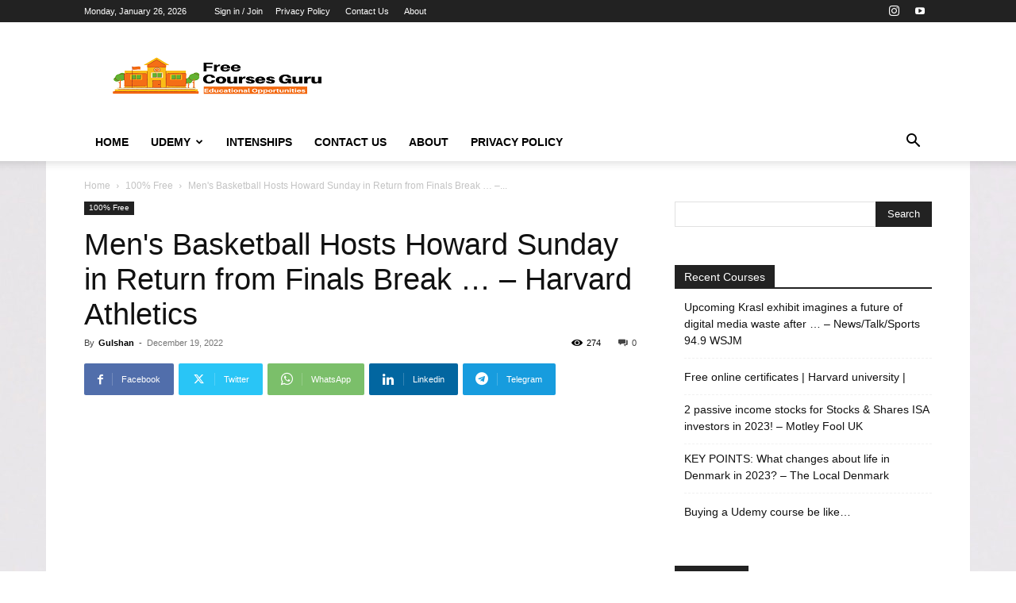

--- FILE ---
content_type: text/html; charset=utf-8
request_url: https://www.google.com/recaptcha/api2/aframe
body_size: 268
content:
<!DOCTYPE HTML><html><head><meta http-equiv="content-type" content="text/html; charset=UTF-8"></head><body><script nonce="R-CTWUSK9tJVMD-RLlZa3A">/** Anti-fraud and anti-abuse applications only. See google.com/recaptcha */ try{var clients={'sodar':'https://pagead2.googlesyndication.com/pagead/sodar?'};window.addEventListener("message",function(a){try{if(a.source===window.parent){var b=JSON.parse(a.data);var c=clients[b['id']];if(c){var d=document.createElement('img');d.src=c+b['params']+'&rc='+(localStorage.getItem("rc::a")?sessionStorage.getItem("rc::b"):"");window.document.body.appendChild(d);sessionStorage.setItem("rc::e",parseInt(sessionStorage.getItem("rc::e")||0)+1);localStorage.setItem("rc::h",'1769383399085');}}}catch(b){}});window.parent.postMessage("_grecaptcha_ready", "*");}catch(b){}</script></body></html>